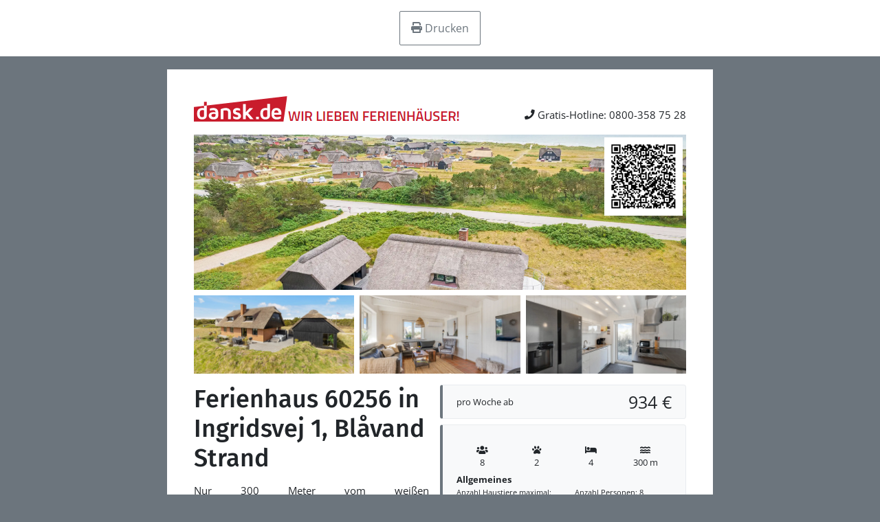

--- FILE ---
content_type: text/html; charset=utf-8
request_url: https://www.dansk.de/ferienhaeuser/blavand/blaavand/ferienhaus-esm3635/?print=1
body_size: 14096
content:


<!doctype html>
<html lang="de">
<head>
    

<meta charset="utf-8" />
<meta name="viewport" content="width=device-width, initial-scale=1.0, maximum-scale=5.0" />
        <title>Ferienhaus 60256 in Bl&#xE5;vand Strand / Bl&#xE5;vand</title>
        <meta name="robots" content="noindex, nofollow" />
        <meta name="description" content="Privates Ferienhaus 60256 in Bl&#xE5;vand Strand, Bl&#xE5;vand, D&#xE4;nemark online vergleichen &#x2764;&#xFE0F; Direkt Ferienhaus in Ingridsvej 1, Bl&#xE5;vand g&#xFC;nstig mieten!" />
            <meta property="fb:app_id" content="197101930729575">
        <meta property="og:locale" content="de_DE" />
        <meta property="og:site_name" content="www.dansk.de" />
        <meta property="og:type" content="website" />
        <meta property="og:title" content="Ferienhaus 60256 in Bl&#xE5;vand Strand / Bl&#xE5;vand" />
        <meta property="og:description" content="Privates Ferienhaus 60256 in Bl&#xE5;vand Strand, Bl&#xE5;vand, D&#xE4;nemark online vergleichen &#x2764;&#xFE0F; Direkt Ferienhaus in Ingridsvej 1, Bl&#xE5;vand g&#xFC;nstig mieten!" />
        <meta property="og:url" content="https://www.dansk.de/ferienhaeuser/blavand/blaavand/ferienhaus-esm3635/" />
        <meta property="og:updated_time" content="2020-04-23" />
            <meta property="og:image" content="https://hpix.dansk.de/esm3635-001.webp?width=1200" />
            <meta property="og:image:secure_url" content="https://hpix.dansk.de/esm3635-001.webp?width=1200" />
                <meta property="og:image:type" content="image/webp" />
                <meta property="og:image:width" content="1200" />
        <link rel="canonical" href="https://www.dansk.de/ferienhaeuser/blavand/blaavand/ferienhaus-esm3635/">
        <link rel="icon" sizes="48x48" href="/favicon.ico" />
        <link rel="icon" sizes="any" type="image/svg+xml" href="/favicon.svg" />
        <link rel="apple-touch-icon" type="image/png" href="/apple-touch-icon.png" />
        <link rel="manifest" href="/site.webmanifest" />
<script type="application/ld+json">{"@context":"https://schema.org","@type":"LocalBusiness","name":"Ferienhausvermittlung Kröger+Rehn GmbH","description":"Seit 1973 sind wir in der Ferienhausvermietung dänischer Ferienhäuser von Hamburg aus tätig. Mieten Sie bei uns Ihr Ferienhaus in Dänemark zu einem garantiert günstigen Preis. Wir beraten Sie gerne!","image":"https://img.dansk.de/logos/dansk-de-ferienhaus.png","sameAs":["https://www.facebook.com/dansk.de","https://www.instagram.com/danskde","https://www.pinterest.de/danskde"],"url":"https://www.dansk.de","address":{"@type":"PostalAddress","addressCountry":"DE","addressLocality":"Hamburg","addressRegion":"Hamburg","postalCode":"22525","streetAddress":"Schnackenburgallee 158"},"contactPoint":{"@type":"ContactPoint","areaServed":["DE","DK","SE"],"availableLanguage":["German","English","Danish","Swedish"],"contactType":"customer service","telephone":"+49405477950"},"email":"kundenservice@dansk.de","legalName":"Ferienhausvermittlung Kröger+Rehn GmbH","telephone":"+49405477950"}</script><script type="application/ld+json">{"@context":"https://schema.org","@type":"Organization","name":"www.dansk.de","url":"https://www.dansk.de","logo":"https://img.dansk.de/logos/dansk-de-ferienhaus.png"}</script>
    <script>window.dataDan = window.dataDan || [];</script>
    <script src="https://dan.dansk.de/dan/80852da0-aca5-491b-80ca-5e96e4ea358e/36634b17-2774-1639-135d-8180686e09d0"></script>
    
<link rel="preconnect" href="https://cdn.dansk.de">

<link rel="preload" as="font" type="font/woff2" crossorigin href="https://cdn.dansk.de/fonts/fira-sans-300.woff2" />
<link rel="preload" as="font" type="font/woff2" crossorigin href="https://cdn.dansk.de/fonts/fira-sans-500.woff2" />
<link rel="preload" as="font" type="font/woff2" crossorigin href="https://cdn.dansk.de/fonts/open-sans.woff2" />

<style>:root{--dansk-scroll-padding-top:3rem}html{scroll-padding-top:var(--dansk-scroll-padding-top,0)}body{font-size:1rem;line-height:1.5;font-family:system-ui,-apple-system,"Segoe UI",Roboto,"Helvetica Neue",Arial,"Noto Sans","Liberation Sans",sans-serif,"Apple Color Emoji","Segoe UI Emoji","Segoe UI Symbol","Noto Color Emoji"}h1,.h1{font-size:2.5rem;font-weight:500}h2,.h2{font-size:2rem;font-weight:500}h3,.h3{font-size:1.75rem;font-weight:500}h4,h5,h5,.h4,.h5,.h6{font-size:1.5rem;font-weight:500}.lead{font-size:1.25rem;font-weight:300}.small{font-size:.875em}.btn{font-size:1rem}.-has-formats{overflow-wrap:break-word;word-wrap:break-word;word-break:break-word;hyphens:auto}@media(min-width:768px){:root{--dansk-scroll-padding-top:4rem}}.display-1{font-size:calc(1.625rem + 4.5vw);font-weight:300;line-height:1.2}@media(min-width:1200px){.display-1{font-size:5rem}}.display-2{font-size:calc(1.575rem + 3.9vw);font-weight:300;line-height:1.2}@media(min-width:1200px){.display-2{font-size:4.5rem}}.display-3{font-size:calc(1.525rem + 3.3vw);font-weight:300;line-height:1.2}@media(min-width:1200px){.display-3{font-size:4rem}}.display-4{font-size:calc(1.475rem + 2.7vw);font-weight:300;line-height:1.2}@media(min-width:1200px){.display-4{font-size:3.5rem}}.display-5{font-size:calc(1.425rem + 2.1vw);font-weight:300;line-height:1.2}@media(min-width:1200px){.display-5{font-size:3rem}}.display-6{font-size:calc(1.375rem + 1.5vw);font-weight:300;line-height:1.2}@media(min-width:1200px){.display-6{font-size:2.5rem}}@media(min-width:992px){body{font-size:1rem;line-height:1.5}}@font-face{font-family:"Fira Sans";font-style:normal;font-weight:300;font-display:swap;src:url(https://cdn.dansk.de/fonts/fira-sans-300.woff2) format("woff2");unicode-range:U+0-FF,U+131,U+152-153,U+2BB-2BC,U+2C6,U+2DA,U+2DC,U+2000-206F,U+2074,U+20AC,U+2122,U+2191,U+2193,U+2212,U+2215,U+FEFF,U+FFFD}@font-face{font-family:"Fira Sans";font-style:normal;font-weight:500;font-display:swap;src:url(https://cdn.dansk.de/fonts/fira-sans-500.woff2) format("woff2");unicode-range:U+0-FF,U+131,U+152-153,U+2BB-2BC,U+2C6,U+2DA,U+2DC,U+2000-206F,U+2074,U+20AC,U+2122,U+2191,U+2193,U+2212,U+2215,U+FEFF,U+FFFD}@font-face{font-family:"Open Sans";font-style:normal;font-weight:300;font-stretch:100%;font-display:swap;src:url(https://cdn.dansk.de/fonts/open-sans.woff2) format("woff2");unicode-range:U+0-FF,U+131,U+152-153,U+2BB-2BC,U+2C6,U+2DA,U+2DC,U+2000-206F,U+2074,U+20AC,U+2122,U+2191,U+2193,U+2212,U+2215,U+FEFF,U+FFFD}@font-face{font-family:"Open Sans";font-style:normal;font-weight:400;font-stretch:100%;font-display:swap;src:url(https://cdn.dansk.de/fonts/open-sans.woff2) format("woff2");unicode-range:U+0-FF,U+131,U+152-153,U+2BB-2BC,U+2C6,U+2DA,U+2DC,U+2000-206F,U+2074,U+20AC,U+2122,U+2191,U+2193,U+2212,U+2215,U+FEFF,U+FFFD}@font-face{font-family:"Open Sans";font-style:normal;font-weight:700;font-stretch:100%;font-display:swap;src:url(https://cdn.dansk.de/fonts/open-sans.woff2) format("woff2");unicode-range:U+0-FF,U+131,U+152-153,U+2BB-2BC,U+2C6,U+2DA,U+2DC,U+2000-206F,U+2074,U+20AC,U+2122,U+2191,U+2193,U+2212,U+2215,U+FEFF,U+FFFD}</style>


    <link rel="stylesheet" href="/css/dansk.bootstrap.min.css?v=JS_Xy3HBBw1BbutZG5xxWyCzsihbmKVw0NdHc7cxfbM" />
    <link rel="stylesheet" href="/css/dansk.min.css?v=2p9bxF_RHO9O8sq0Y-quEm6eLm41GFmxCWTnG4bo2ls" />
    <link rel="stylesheet" href="/css/dansk.icons.min.css?v=TCAo8Ki3JtvO0gEYihnfi6l5rRQvDwfYgqyatghvj1I" />
 


<link rel="stylesheet" media="screen" href="https://cdn.dansk.de/swiper/11.1.15/swiper-bundle.min.css" />

    <style media="screen">
        body {
            background: var(--bs-default);
        }

        .dansk-print-menu {
            z-index: 42;
        }

        .page {
            background: #fff;
            margin: .5cm auto;
            padding: 1cm;
            width: 21cm;
        }
    </style>
    <style media="print">
        .dansk-print-menu {
            display: none !important;
        }
    </style>
    <style media="all">
        body {
            font-size: 11pt;
            line-height: 1.3;
        }

        h1, h2, h3, h4, h5, h6 {
            text-align: left !important;
        }

        .dansk-callout {
            font-size: 10pt;
            border-width: 1pt;
            border-left-width: 3pt;
        }

        .dansk-facility-group {
            font-size: 10pt;
            font-weight: bolder;
        }

        .dansk-facility-value {
            font-size: 8pt;
        }
    </style>
</head>
<body onload="window.print();">
    <div class="dansk-print-menu position-sticky top-0 bg-white d-flex justify-content-center p-3">
        <button class="btn btn-outline-default" onclick="window.print();"><i class="dansk-icon di-print"></i> Drucken</button>
    </div>
    <div class="page">
        <table style="width: 100%;">
            <thead><tr><td>        <div class="d-flex justify-content-between align-items-end mb-3">
            <div class="d-flex align-items-baseline">
                <img src="https://img.dansk.de/assets/dansk/portal-logo.svg" style="height: 1cm;">
                <img src="https://img.dansk.de/assets/dansk/portal-claim.png" />
            </div>
            <div><i class="dansk-icon di-contact-phone"></i> Gratis-Hotline: 0800-358 75 28</div>
        </div>
</td></tr></thead>
            <tbody>
                <tr>
                    <td>
                        <div class="row g-2">
                            <div class="col-12 position-relative">
                                <img style="height: 6cm; width: 100%; object-fit: cover; object-position: center;" src="https://hpix.dansk.de/esm3635-001.webp" />
                                <img src="[data-uri]&#x2B;AAP&#x2B;AM/&#x2B;AZv&#x2B;Amf&#x2B;AzP&#x2B;A//&#x2B;qAP&#x2B;qM/&#x2B;qZv&#x2B;qmf&#x2B;qzP&#x2B;q///VAP/VM//VZv/Vmf/VzP/V////AP//M///Zv//mf//zP///wAAAAAAAAAAAAAAACH5BAEAAPwALAAAAAAsASwBAAj/APcJHEiwoMGDCBMqXMiwocOHECNKnEixosWLGDNq3Mixo8ePIEOKHEmypMmTKFOqXMmypcuXMGPKnEmzps2bOHPq3Mmzp8&#x2B;fQIMKHUq0qNGjSJMqXcq0qdOnUKNKnUq1qtWrWLNq3cq1q9evYMOKHUu2rNmzaNOqXcu2rdu3cOPKnUu3rt27ePPq3cu3r1&#x2B;/AAILHky4sGHDGQ8jdqgYQMHGjwcrbEyYIuSJlQlS3rz5JufPhxN/fnh5YGmBmRGCtqyYteDIoGMH9ixbtmjOpFtr1m1acsLVmHlHTI26dmzaxkdjBN7w9D7nxA0yHy4cYvTk02diV34x&#x2B;&#x2B;Tq0H2r1eZOPXTw17u3U0Y&#x2B;e7l4htnDm&#x2B;&#x2B;tPjrszunb09dfXP19x&#x2B;6hV5N95/G3UHzgJVjfe9KR9xyD19X3320GykSgRBcehOB8/S2234IAjodbfiF2WOKD/pFI4YkWMuhahb85KJ&#x2B;HJi743YgfTkhicjp252JMGVr3o4j4fRghhyiCyOKOChp45HY9WhRkS0&#x2B;up&#x2B;KVOTKJo4YO/rdhkTXKCGGTJ365JExVzljmmAKGuWWDb3op5ps8Yummk2yCmeSZL6VJZpR7yhmnljTCaRuhhQmqp59tBopolf/srUlnnpLiWduNeipqpZFkmqkpoJ7axGihkNq5p3ePDnnnpquOyqqjnDbqaqkDUqqmpmY6ByiutlaX26UxNgrqnDCi2SuSsxL76q6pytolY8ZhyiesrVIaKa/OZgtls8WaKK2aukILLJHTJqvttFQeS6q6x3FbrqqnduqruIeSKy22lnbrkrn5Voodvu8K6y7AL7Zrb7D93ioqu7RyKXCWEFeLJMC5zoshvPcObGqL5yp88Mfeuhukkh1bXJ6&#x2B;Gce67sN9MmwtwgH3SzG8JCdsspAsH&#x2B;jyuddqHLGhMfs7c841&#x2B;xvuxTmnLLHMC5eMLM1Q8yxy1EoSHCDKMFv9M8f/WDeHMaK/FjrsxFlv7LPDTHudNL3osjQl22EnyvbI7MbNrMpyg0ytzmur3bVKb/vdNt5x0&#x2B;3033sbnqmpgYfsY9&#x2B;Afy144ZKvqnS8kCdO9bKMV753wT0/jvjRaOdd&#x2B;qdwm4234kKnLvrgkRct9c8Naz6747jbnnbutfcue&#x2B;Yo/X677q3T/rLxw/ue/PG8Cw97Ss4X3/zy1O9O/NjWK5&#x2B;985EWjb3013dePfjak8888d43/fv37Iu//fjtI//&#x2B;/LLPxTrlw3/7J8yNf/4XSPeb2/n09zSi3exu/&#x2B;tIAAVXOwKuTF&#x2B;kA1oCSbJA&#x2B;OyPgRcsXf/6N0HQlQ2D&#x2B;eNfBoG250HPpQVcm7Pb2dBXM61pMFpXMx1TUGjAzPHLfMJzIQlh&#x2B;DoOAoWGEPTcDb&#x2B;XvtVtrk49NOEP5VXD0e2MfkVcWtCQKKUDFgWIQVOhEccXRcyJbWpkQ9oXdVI&#x2B;1oVqcu6TYQMFOCjCrdCHZDxfBKnoP725Kn4nM9gLD6dGJcaRi0dUlhan90Dw4W9xbtyi9YxSxkBOyoZyHCEcpWjGJxryipEMIyUH&#x2B;EFC9jGEIESk5d7ox6HcsII4WyTYCvSq6HlwayIEHpAsicpB1nGUYmwl91iJwB3K0lh8nGMpw0euSXrxk&#x2B;vjper2iP84rhntWbBEYzRxmUcs2kiZ0/RlM2cZzJsZc42JrCYTq4bN3Dnwec68nDCb&#x2B;DxU0hF1dhSisq75E3d6M4WuOx0Yg6hJYlrwkeSsJz7DKcFO8o2fNmsjNQuaTR12kSf27GctDUpEaC4UjwfVJcmCEtExmnOZDNWnImUIT5F&#x2B;tJjj/Jf6cJjQbRJUh7Y8J0bB6ck7UpSb9CtpKkm6wpjGMqdpVGdKL5fOoK4yl5XsJ1F/ytKmCrWAHr3lvjLZUnQelZk8leY/CznTgS50nS4tSfl0esgpWlFvMjWq/LJ41WMuFZhRjeA5bRpPUJrUrW2tKDuHuESJnhWrdL0rTUOK15f/[base64]/f3tVjmXy7RqVaqhEywPFexe&#x2B;1bRvfm96GqHudjtDs3CPVUrAMGbT20aV7gJpu&#x2B;4GCxKf34Euhk18IA/i9ncgvaxtjwlLcVLx7HmdaXftORoDyzjbkK4vbhd5SNE4dta8w6zkQBVaSi169Qb18rFRW7uck1cY/YO&#x2B;IyedTJNyCviRRF5rRcObb2uLEgNFzYnFfPxmLvcWQ&#x2B;n2YnT/Wp9KXySN4tZySRuc5hhrF4vG5mxYYXePGfcYNeSecRn5u2CE71bAVNw0GqeL2jLamdKQxrAop3tpe/s3bWWMM6JDm&#x2B;S&#x2B;YrWvmJ6zSvSqYMRbGYWE/Sxjg4eoUv8SjmDGKQYdbWtJ4vrle75yysmbW3RO&#x2B;FML3nSvf9&#x2B;8qklHUNVD5uwlGXrsaN8SdNyetGpFvatG9rqZO/6zrqeqrFxC9sPb5fUeV61iodraJxMdKTvJvar5yxkbytauHxWtrTJ3eZPn1vHxeZqDAeb7y33N8xvlfe3wQpue6&#x2B;7o3rG6b7d/F9zc3fZ0VY3U5/b7vgqnNGLDi4U6cyR86a42b6&#x2B;6bwRLfKmxnrgzw53wsWN4c0uG9Zl1i9zsxvhnYaY43/2s5QFrnNBc7bnSG9xzbGKcG0LveHYXbWjX74Sf1sV3iTPcqk9TdVrjzrrPbF6wVAc7ZnjHJAsB7ZQxI5cDvP44NQO8raKvhS2t5fWHY43C&#x2B;FX3ILPUJ5T7nT/HoG&#x2B;dJCjfc1c7p4jER9ysP&#x2B;63lif8uOfrvi9Nj7tku8zk3sc6MkzufL/xjzjM2/z&#x2B;bZ86rvkdtUrXmXRX/3Qox86gcW5UYfXmfWXj/3r7617zu/e8ybn73oj7fv07tf201a9FKHC5eIDOcPHV/5Ope52U9J41l6Xvd21vpHga5751yc&#x2B;9o2fZ5mzUZWlp7rBh3/z8UO//MiHfbX5zcgAd7359j96twtsbxuXfsjjRmXVx26Qx32s9nbSBVT/p2kBiGT4BVJnp4APhn7wZ1tqJ2sNeH/hV3gmp3HRF2xgtnEMyIEayH4T14Exl3eAJ4Ee9nNaBm1xZ2bUJ36H12QHeFZ/lpeAJyhJXRdjuQd1Bjhzwhd6cEaC&#x2B;heC0ud8XMd3N4hJOViEO3iEBrh9/iWFhkeBMEgUiGVxGdeD&#x2B;5duOfdt4aZ&#x2B;NJd9eNaCInhfprdpTRd5RHdS5dV&#x2B;iLZjEnZ3a/h1NCiHb3iAOwd8uPeEv9d3ALdyvfeD5v8HXNjXaH/YeYIYac7meq2HhRVmhoIXai9oaXgoe20YXXtIhtm2dfR3iaQUgOv2Yl64hHO3foUnary2ZAS3gv02iFOYiBcoEnrnUBv4eSrHdAGni0jIibNXhkI4ig84UoRncRCHgjVYiZM4jMYois9ogTqYjDy4jNiGY7QIiI&#x2B;IcS8YgZvXcec3f9phWfSmidTmd96IRXTIe&#x2B;LoTL63hdtohuuYjkMFjbwofZP4josHhHtnjvKFblcYcQuIj0qXXZWojucIjqgoj04nkPcIh&#x2B;Oog6WoeTOId4TIbNLYiSmobz2Hf66HiVCohB&#x2B;njJKYck1Id8&#x2B;XhAN4enB3kbk2glz/mIby533pB4simYVi&#x2B;IXuBosTWZNWyIrI6H6gGJAvKVCANnFA&#x2B;XDPZmcM94pQRpBR15IQSX5ECYGb1pRLqXaeaIsV54zLJ5Mmhotz2JA9CYI&#x2B;wXBeWYVEaIOh6IYXJ46JF39lqHdWh5VM2JbAqJTaWE4RaZG0V2IHaYgUWY2o9n5hN4AgGYtj6ZbHGImUuI9biYg/Zod2CZiC6ZOUl5J4uXaIGY6VGYyOCZQkiZFfqYWd6YqLCJqXyW&#x2B;jqYiTiWb16JZOmYoBqY81aHbXCJViFZvAOJtniJCyWYKrqJk4OZftRk8QiZy1mY0jR4rEeYi7GXSP&#x2B;ZON2IoLt5qWmJGkksmHRuePvZmVoAac33mbu6iWismIIcGMbXeUZDeYJthyXfiafbmdY5eacYmZwSiWlpmHgbh6izmBqvmf05ebm&#x2B;maetifO9eeqAmI98mauQifvaigcUif61luEkpx8smU&#x2B;VeY1gZxuFmA5vmZHhlQIwl2kQmgHlqe9Cig6hmcR5mWMHp7L2qVGSidBkqhLlpuMTqU//m4oUgZgzn6liMKIh&#x2B;KnlNZkCk6lCvKoXnpmQRKgEbKnR53Ygp5pAMJhtLZmIR5hkOIoCdXdDk2o9GYk/hpivLpgiVXpVLajbJYlWWakGdqkhsGotCZnTXFm1Dqi&#x2B;[base64]/aF6n&#x2B;GZK56ndJN6aVKprkGKteOhLXqqf96KX1yq7uea7yCoDqmmTI9jqJuY7waqOp6a/KmpkLWavsqK/4yZKneqj/qrDmiq/g6p0DConPiq5zaqitupZlRZW/Wp/vWYtR&#x2B;ZS3Co/c6q5JCagreZqqmJ98qbLlOqwLWpJverPziqQmW4EPyY4iK6gk66g2y6keq4IRq5eGimUZS7QX2qMli2/S&#x2B;o9W1rDOVZ29epYvS53uOqt7Cqyhua/2irBD6pviialVW7BY2EWl6hEoRpPC6rW4mqHYqak4G7NlC55PR42gprZw2UJyWRXIOpwn&#x2B;XGjmrXv&#x2B;pxeMbg/WrjFebhaDpiwMvut2iqVX3qrH2uveRunU8G4O2qloIu2x/qgMBsVnlueaRmm1Vqxidm2MOeq1ym1sBuWvUivwom47gi4F2m2VVuR7YhyC&#x2B;mB0ZlMu6u3RKqqyCuw3Vqn/7abQw3Ju5C6qbSbpst6t91ZP89rvMrpu8yLtKu7ppI5rhdrsbILhQGrqD63soZbkAxblumrnZkbj6dbs92bniY6vgx7izKIp6vqvq7Lf8pLvzNruXJnkPc7jQTMvsArf/mbwJR6tv0LlvXbsd6Kqvz4tqlXoiDqShIscSO7vwaLwLN7jPKruz87pUwbuUEbpHJ7vnPLpImbrhVsqdZZtFbbtzRawxx8pfP5wQ8crxN7vEp6nBmMhhwptIbpw0HIl5uIoSBLqEfctaIKxRbcvorLsmzKucM7wwDZsj9cuQxqn/voxTGrxDZMxjRMvmspomNMxT2MxFics1W8wE58nv0BaqE9S6XMCr8qarwuPIYmnKejGWJMS8K1e8hgOr5hK8fTO6FmbMgfyGbzqMh1C8ehi4HfS5c&#x2B;WnZZHMSLXKAb2YeWXJxJ6rOfSskf6cbC&#x2B;2hgvMZFvL2328Sqa8BazMriG8bOG6QFfJOzfJNTGsEs/IOffK&#x2B;yfGRADKyYrMZC&#x2B;sq9G8vE2ctCWcZ0bLd3SKrOzJguG8JEm8wPlb0SibrdOsidLLmfa8vYy8OZCs7Bu65qWq/l3LzE&#x2B;7PpzKPhvKWTLMKEO6HdXLzfTM/[base64]" style="position: absolute; top: .125cm; right: .25cm; width: 3cm; height: 3cm;">
                            </div>
                                        <div class="col-4">
                                            <img src="https://hpix.dansk.de/esm3635-002.webp" style="height: 3cm; width: 100%; object-fit: cover; object-position: center;" />
                                        </div>
                                        <div class="col-4">
                                            <img src="https://hpix.dansk.de/esm3635-003.webp" style="height: 3cm; width: 100%; object-fit: cover; object-position: center;" />
                                        </div>
                                        <div class="col-4">
                                            <img src="https://hpix.dansk.de/esm3635-004.webp" style="height: 3cm; width: 100%; object-fit: cover; object-position: center;" />
                                        </div>
                            <div class="col-12 mt-3">
                                <div class="col-6 ms-3 mb-3" style="float: right;">
                                    <div class="dansk-callout dansk-callout-default bg-light m-0 mb-2 py-2">
        <div class="d-flex justify-content-between align-items-center">
                <div>pro Woche ab</div>
            <div style="font-size:19pt;">934 €</div>
        </div>
                                    </div>
                                    <div class="dansk-callout dansk-callout-default bg-light m-0 mb-2 pb-1">
        <div class="row row-cols-4 g-1" style="">
            <div><div class="px-3 py-2 bg-light text-center"><i style="" class="dansk-icon di-users"></i><div>8</div></div></div>
            <div><div class="px-3 py-2 bg-light text-center"><i style="" class="dansk-icon di-pets"></i><div>2</div></div></div>
            <div><div class="px-3 py-2 bg-light text-center"><i style="" class="dansk-icon di-sleeping"></i><div>4</div></div></div>
            <div><div class="px-3 py-2 bg-light text-center"><i style="" class="dansk-icon di-water"></i><div>300 m</div></div></div>
        </div>
            <div class="mb-2">
                <div class="dansk-facility-group mb-1">Allgemeines</div>
                <div class="row row-cols-2">
                        <div class="dansk-facility-value">Anzahl Haustiere maximal: 2
</div>
                        <div class="dansk-facility-value">Anzahl Personen: 8
</div>
                        <div class="dansk-facility-value">Baujahr: 1986
</div>
                        <div class="dansk-facility-value">Grundstücksfläche: 3.744 m²
</div>
                        <div class="dansk-facility-value">Haustiere erlaubt
</div>
                        <div class="dansk-facility-value">Nichtraucher
</div>
                        <div class="dansk-facility-value">Renovierung: 2020
</div>
                        <div class="dansk-facility-value">Wohnfläche: 160 m²
</div>
                </div>
            </div>
            <div class="mb-2">
                <div class="dansk-facility-group mb-1">Entfernungen</div>
                <div class="row row-cols-2">
                        <div class="dansk-facility-value">Abstand Einkauf: 800 m
</div>
                        <div class="dansk-facility-value">Abstand Wasser: 300 m
</div>
                </div>
            </div>
            <div class="mb-2">
                <div class="dansk-facility-group mb-1">Wohnbereich</div>
                <div class="row row-cols-2">
                        <div class="dansk-facility-value">Flachbildfernseher
</div>
                        <div class="dansk-facility-value">Kaminofen
</div>
                </div>
            </div>
            <div class="mb-2">
                <div class="dansk-facility-group mb-1">Schlafbereich</div>
                <div class="row row-cols-2">
                        <div class="dansk-facility-value">Anzahl Doppelbetten: 4
</div>
                        <div class="dansk-facility-value">Anzahl Schlafzimmer: 4
</div>
                </div>
            </div>
            <div class="mb-2">
                <div class="dansk-facility-group mb-1">K&#xFC;che</div>
                <div class="row row-cols-2">
                        <div class="dansk-facility-value">Geschirrspüler
</div>
                        <div class="dansk-facility-value">Herd
</div>
                        <div class="dansk-facility-value">Kühlschrank
</div>
                        <div class="dansk-facility-value">Mikrowelle
</div>
                        <div class="dansk-facility-value">Tiefkühler: 160 l
</div>
                </div>
            </div>
            <div class="mb-2">
                <div class="dansk-facility-group mb-1">Bad</div>
                <div class="row row-cols-2">
                        <div class="dansk-facility-value">Anzahl Badezimmer: 2
</div>
                        <div class="dansk-facility-value">Trockner
</div>
                        <div class="dansk-facility-value">Waschmaschine
</div>
                </div>
            </div>
            <div class="mb-2">
                <div class="dansk-facility-group mb-1">Wellness</div>
                <div class="row row-cols-2">
                        <div class="dansk-facility-value">Sauna
</div>
                </div>
            </div>
            <div class="mb-2">
                <div class="dansk-facility-group mb-1">Multimedia</div>
                <div class="row row-cols-2">
                        <div class="dansk-facility-value">Deutsches Fernsehen
</div>
                        <div class="dansk-facility-value">Internationales Fernsehen
</div>
                        <div class="dansk-facility-value">Internet
</div>
                </div>
            </div>
            <div class="mb-2">
                <div class="dansk-facility-group mb-1">Aussenbereich</div>
                <div class="row row-cols-2">
                        <div class="dansk-facility-value">Gartenmöbel
</div>
                        <div class="dansk-facility-value">Grundstück
</div>
                        <div class="dansk-facility-value">Grill
</div>
                        <div class="dansk-facility-value">Liegestuhl
</div>
                        <div class="dansk-facility-value">Sonnenschirm
</div>
                        <div class="dansk-facility-value">Terrasse: 1
</div>
                        <div class="dansk-facility-value">Terrasse, überdacht
</div>
                </div>
            </div>
            <div class="mb-2">
                <div class="dansk-facility-group mb-1">Sonstiges</div>
                <div class="row row-cols-2">
                        <div class="dansk-facility-value">Besonderheiten
</div>
                        <div class="dansk-facility-value">Fußbodenheizung
</div>
                        <div class="dansk-facility-value">Hauswechseltag
</div>
                        <div class="dansk-facility-value">Ladestation für Elektroautos
</div>
                        <div class="dansk-facility-value">Wärmepumpe
</div>
                </div>
            </div>
                                    </div>
                                </div>
                                <div>
                                    <h1 class="h1 mb-3">Ferienhaus 60256 in Ingridsvej 1, Bl&#xE5;vand Strand</h1>
                                    <div style="text-align: justify;">
                                        <p>Nur 300 Meter vom weißen Badestrand Blåvands entfernt, erwartet euch dieses schöne reetgedeckte Haus, welches in 2020 renoviert und modernisiert wurde. Das gemütliche Dekor strahlt eine klassische Ferienhausatmosphäre aus - unter anderem mit Holzofen, Sauna, abgeschirmter Terrasse und Balkon mit Blick auf die Umgebung. Hier könnt ihr mit bis zu 8 Personen Urlaub machen, und die Hunde sind ebenfalls willkommen. Euch erwartet hier ab 2021 ein Außenwhirlpool und eine tolle, überdachte Terrasse.</p>
<h2>Sauna und Balkon mit Aussicht im Ingridsvej 1</h2>
<p>Das reetgedeckte Ferienhaus auf Ingridsvej 1, bietet auf zwei Etagen reichlich Platz für insgesamt 8 Personen. Die beiden Stockwerke sind durch eine Treppe innerhalb des Hauses miteinander verbunden. 2 Schlafzimmer, eine gemütliche Sitzecke mit tollem Ausblick sowie ein weiteres Badezimmer im Obergeschoss sind ideal, wenn ihr Freunde oder eure Teenager dabei habt, die auch einmal etwas für sich selbst sein wollen. Für Fussball begeisterte befindet sich in der 1. Etage ein Kickertisch, wo das ein oder andere Turnier gespielt werden kann, sowie in einem Nebengebäude einen Billardtisch, der (aus Gründen der Schonung hinsichtlich Feuchtigkeit) von April bis September genutzt werden kann. </p>
<p>Beide Etagen sind mit einem Duschbad ausgestattet, wobei das Badezimmer in der unteren Etage auch mit einer Sauna versehen ist. Vom Wohnzimmer im Erdgeschoss gelangt ihr auf eine große, abgeschirmte Terrasse, auf der ihr die sonnigen Tage genießen könnt. In der obersten Etage habt ihr Zugang zu einem schönen Balkon, von dem aus ihr einen tollen Blick auf den Leuchtturm Blåvandshuk habt.</p>
<h2>Gemütliche Ferienhausatmosphäre - Kamin, Sauna und Außenwhirlpool</h2>
<p>Die Einrichtung strahlt eine gemütliche Ferienhausatmosphäre durch aufgehellte Decken mit Holzbalken und klassischem Interieur aus. Im Wohnzimmer im Erdgeschoss befindet sich der Kamin, der garantiert das Zentrum vieler wunderbarer Urlaubsmomente in guter Gesellschaft bildet, mit den knisternden Flammen im Hintergrund.</p>
<p>Wer nach noch ein wenig mehr Wärme verlangt, freut sich auf die Sauna im Bad und den tollen Außenwhirlpool auf der Terrasse. Hier können entspannte Stunden verbracht und neue Energien getankt werden. Gönnt euch dieses Erlebnis und eine kleine Auszeit vom Alltag! Der Terrassenbereich wurde in 2020 erweitert und modernisiert, sodass euch hier ein schöner und gemütlicher Outdoorbereich zur Verfügung steht, wo ihr viele Stunden an der frischen Luft zubringen und euch entspannen könnt. Bei etwas windigem Wetter könnt ihr in der gemütlich eingerichteten überdachten Terrasse die frische Luft geniessen.</p>
<p>Es gibt auch einen abschließbaren Schuppen, in dem ihr z.B. eure Fahrräder oder anderes hinstellen könnt.</p>
<h2>Wunderschöne Lage, nur 300 m vom Strand und 10 Gehminuten vom Zentrum</h2>
<p>Das Haus hat eine wirklich schöne Lage in Blåvand, nur 300 Meter vom Strand entfernt. Nur fünf Minuten zu Fuß durch die Dünenlandschaft trennen euch von der tosenden Nordsee und dem herrlichen Strand, der das ganze Jahr über neue und aufregende Naturerlebnisse bietet.</p>
<p>Ein Spaziergang am Wasser ist immer erfrischend, und während die Kinder am Strand nach Steinen und Muscheln suchen, können die Hunde herumtoben. Zum gemütlichen Stadtzentrum von Blåvand, das vor allem im Sommer voller Leben ist, sind es nur 10 Gehminuten. Hier findet ihr viele verschiedene Restaurants, aufregende Geschäfte und Fachgeschäfte, die einen Besuch wert sind.</p>
                                    </div>
                                </div>
                            </div>
                        </div>
                        <hr />
        <div style="font-size:7pt;">
            Alle Preise und Angaben beziehen sich jeweils auf den gewählten Zeitraum zum Zeitpunkt des Druckdatums.
            Druckdatum ist der 18.01.2026 21:08 Uhr.
            Änderungen und Irrtümer vorbehalten.
        </div>
                    </td>
                </tr>
            </tbody>
        </table>
    </div>
</body>
</html>


--- FILE ---
content_type: application/javascript
request_url: https://dan.dansk.de/dan/80852da0-aca5-491b-80ca-5e96e4ea358e/36634b17-2774-1639-135d-8180686e09d0
body_size: 741
content:
window.dataDan = window.dataDan || []; function pushDan(pushObj) { if (pushObj === undefined) { return } if (pushObj === null) { return } if (pushObj.Pushed === true) { return } if (pushObj.EventType === undefined) { return } try { pushObj.SID = "36634b17-2774-1639-135d-8180686e09d0"; pushObj.AccountKey = "80852da0-aca5-491b-80ca-5e96e4ea358e"; pushObj.Url = window.location.href; pushObj.UA = navigator.userAgent; pushObj.W = window.innerWidth; pushObj.H = window.innerHeight; fetch("https://dan.dansk.de/dan/push", { method: "POST", body: JSON.stringify(pushObj), headers: { "content-type": "application/json" } }).then(function (res) { if (res.ok) { pushObj.Pushed = true; res.text(); } else { } return true }); } catch { } } (function () { if (!("Proxy" in window)) { return } var _dataDanInternal = []; var _dataDanProxy = new Proxy(_dataDanInternal, { deleteProperty: function (target, property) { return true }, set: function (target, property, value, receiver) { target[property] = value; if (property !== "length") { pushDan(value) } return true } }); window.dataDan.forEach(function (item) { _dataDanProxy.push(item) }); window.dataDan = _dataDanProxy; })(); dataDan.push({ "EventType": "PageView", "Ref": document.referrer });